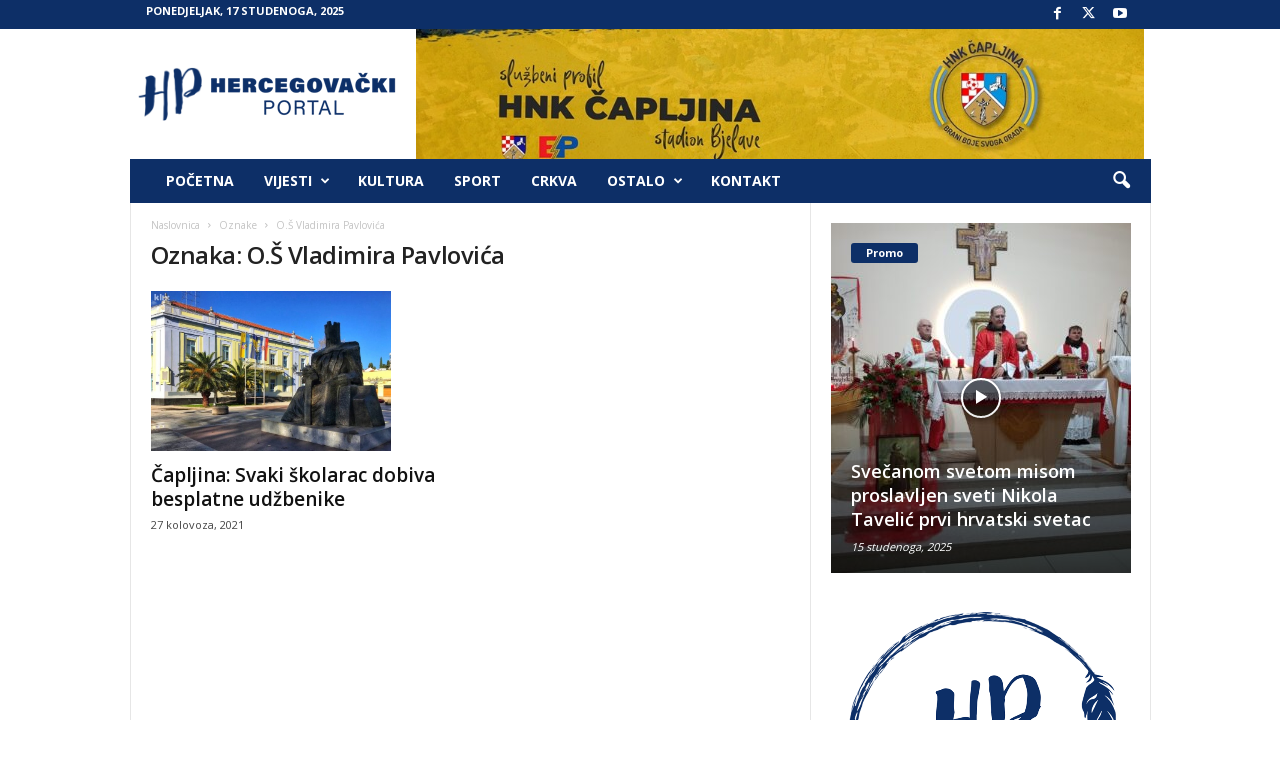

--- FILE ---
content_type: text/html; charset=UTF-8
request_url: https://hercegovackiportal.com/tag/o-s-vladimira-pavlovica/
body_size: 16294
content:
<!doctype html >
<!--[if IE 8]>    <html class="ie8" lang="hr"> <![endif]-->
<!--[if IE 9]>    <html class="ie9" lang="hr"> <![endif]-->
<!--[if gt IE 8]><!--> <html lang="hr"> <!--<![endif]-->
<head>
    <title>Arhiva O.Š Vladimira Pavlovića | Hercegovački portal</title>
    <meta charset="UTF-8" />
    <meta name="viewport" content="width=device-width, initial-scale=1.0">
    <link rel="pingback" href="https://hercegovackiportal.com/xmlrpc.php" />
    <meta name='robots' content='index, follow, max-image-preview:large, max-snippet:-1, max-video-preview:-1' />
	<style>img:is([sizes="auto" i], [sizes^="auto," i]) { contain-intrinsic-size: 3000px 1500px }</style>
	<link rel="icon" type="image/png" href="https://hercegovackiportal.info/wp-content/uploads/2018/09/Plava_HercP_Logo-1.png"><link rel="apple-touch-icon" sizes="76x76" href="https://hercegovackiportal.info/wp-content/uploads/2018/09/Plava_HercP_Logo-1.png"/><link rel="apple-touch-icon" sizes="120x120" href="https://hercegovackiportal.info/wp-content/uploads/2018/09/Plava_HercP_Logo-1.png"/><link rel="apple-touch-icon" sizes="152x152" href="https://hercegovackiportal.info/wp-content/uploads/2018/09/Plava_HercP_Logo-1.png"/><link rel="apple-touch-icon" sizes="114x114" href="https://hercegovackiportal.info/wp-content/uploads/2018/09/Plava_HercP_Logo-1.png"/><link rel="apple-touch-icon" sizes="144x144" href="https://hercegovackiportal.info/wp-content/uploads/2018/09/Plava_HercP_Logo-1.png"/>
	<!-- This site is optimized with the Yoast SEO plugin v26.1.1 - https://yoast.com/wordpress/plugins/seo/ -->
	<link rel="canonical" href="https://hercegovackiportal.com/tag/o-s-vladimira-pavlovica/" />
	<meta property="og:locale" content="hr_HR" />
	<meta property="og:type" content="article" />
	<meta property="og:title" content="Arhiva O.Š Vladimira Pavlovića | Hercegovački portal" />
	<meta property="og:url" content="https://hercegovackiportal.com/tag/o-s-vladimira-pavlovica/" />
	<meta property="og:site_name" content="Hercegovački portal" />
	<meta name="twitter:card" content="summary_large_image" />
	<script type="application/ld+json" class="yoast-schema-graph">{"@context":"https://schema.org","@graph":[{"@type":"CollectionPage","@id":"https://hercegovackiportal.com/tag/o-s-vladimira-pavlovica/","url":"https://hercegovackiportal.com/tag/o-s-vladimira-pavlovica/","name":"Arhiva O.Š Vladimira Pavlovića | Hercegovački portal","isPartOf":{"@id":"https://hercegovackiportal.com/#website"},"primaryImageOfPage":{"@id":"https://hercegovackiportal.com/tag/o-s-vladimira-pavlovica/#primaryimage"},"image":{"@id":"https://hercegovackiportal.com/tag/o-s-vladimira-pavlovica/#primaryimage"},"thumbnailUrl":"https://hercegovackiportal.com/wp-content/uploads/2021/08/b_191126026.jpg","breadcrumb":{"@id":"https://hercegovackiportal.com/tag/o-s-vladimira-pavlovica/#breadcrumb"},"inLanguage":"hr"},{"@type":"ImageObject","inLanguage":"hr","@id":"https://hercegovackiportal.com/tag/o-s-vladimira-pavlovica/#primaryimage","url":"https://hercegovackiportal.com/wp-content/uploads/2021/08/b_191126026.jpg","contentUrl":"https://hercegovackiportal.com/wp-content/uploads/2021/08/b_191126026.jpg","width":850,"height":566},{"@type":"BreadcrumbList","@id":"https://hercegovackiportal.com/tag/o-s-vladimira-pavlovica/#breadcrumb","itemListElement":[{"@type":"ListItem","position":1,"name":"Početna stranica","item":"https://hercegovackiportal.com/"},{"@type":"ListItem","position":2,"name":"O.Š Vladimira Pavlovića"}]},{"@type":"WebSite","@id":"https://hercegovackiportal.com/#website","url":"https://hercegovackiportal.com/","name":"Hercegovački portal","description":"Očekujte više","publisher":{"@id":"https://hercegovackiportal.com/#organization"},"potentialAction":[{"@type":"SearchAction","target":{"@type":"EntryPoint","urlTemplate":"https://hercegovackiportal.com/?s={search_term_string}"},"query-input":{"@type":"PropertyValueSpecification","valueRequired":true,"valueName":"search_term_string"}}],"inLanguage":"hr"},{"@type":"Organization","@id":"https://hercegovackiportal.com/#organization","name":"Hercegovački portal","url":"https://hercegovackiportal.com/","logo":{"@type":"ImageObject","inLanguage":"hr","@id":"https://hercegovackiportal.com/#/schema/logo/image/","url":"https://hercegovackiportal.com/wp-content/uploads/2020/03/Hercegovackiportallogoplavi1.png","contentUrl":"https://hercegovackiportal.com/wp-content/uploads/2020/03/Hercegovackiportallogoplavi1.png","width":262,"height":62,"caption":"Hercegovački portal"},"image":{"@id":"https://hercegovackiportal.com/#/schema/logo/image/"},"sameAs":["https://www.facebook.com/hercegovackiportal/","https://www.instagram.com/hercegovackiportal/"]}]}</script>
	<!-- / Yoast SEO plugin. -->


<link rel='dns-prefetch' href='//fonts.googleapis.com' />
<link rel="alternate" type="application/rss+xml" title="Hercegovački portal &raquo; Kanal" href="https://hercegovackiportal.com/feed/" />
<link rel="alternate" type="application/rss+xml" title="Hercegovački portal &raquo; Kanal komentara" href="https://hercegovackiportal.com/comments/feed/" />
<link rel="alternate" type="application/rss+xml" title="Hercegovački portal &raquo; O.Š Vladimira Pavlovića Kanal oznaka" href="https://hercegovackiportal.com/tag/o-s-vladimira-pavlovica/feed/" />
<script type="text/javascript">
/* <![CDATA[ */
window._wpemojiSettings = {"baseUrl":"https:\/\/s.w.org\/images\/core\/emoji\/16.0.1\/72x72\/","ext":".png","svgUrl":"https:\/\/s.w.org\/images\/core\/emoji\/16.0.1\/svg\/","svgExt":".svg","source":{"concatemoji":"https:\/\/hercegovackiportal.com\/wp-includes\/js\/wp-emoji-release.min.js?ver=6.8.3"}};
/*! This file is auto-generated */
!function(s,n){var o,i,e;function c(e){try{var t={supportTests:e,timestamp:(new Date).valueOf()};sessionStorage.setItem(o,JSON.stringify(t))}catch(e){}}function p(e,t,n){e.clearRect(0,0,e.canvas.width,e.canvas.height),e.fillText(t,0,0);var t=new Uint32Array(e.getImageData(0,0,e.canvas.width,e.canvas.height).data),a=(e.clearRect(0,0,e.canvas.width,e.canvas.height),e.fillText(n,0,0),new Uint32Array(e.getImageData(0,0,e.canvas.width,e.canvas.height).data));return t.every(function(e,t){return e===a[t]})}function u(e,t){e.clearRect(0,0,e.canvas.width,e.canvas.height),e.fillText(t,0,0);for(var n=e.getImageData(16,16,1,1),a=0;a<n.data.length;a++)if(0!==n.data[a])return!1;return!0}function f(e,t,n,a){switch(t){case"flag":return n(e,"\ud83c\udff3\ufe0f\u200d\u26a7\ufe0f","\ud83c\udff3\ufe0f\u200b\u26a7\ufe0f")?!1:!n(e,"\ud83c\udde8\ud83c\uddf6","\ud83c\udde8\u200b\ud83c\uddf6")&&!n(e,"\ud83c\udff4\udb40\udc67\udb40\udc62\udb40\udc65\udb40\udc6e\udb40\udc67\udb40\udc7f","\ud83c\udff4\u200b\udb40\udc67\u200b\udb40\udc62\u200b\udb40\udc65\u200b\udb40\udc6e\u200b\udb40\udc67\u200b\udb40\udc7f");case"emoji":return!a(e,"\ud83e\udedf")}return!1}function g(e,t,n,a){var r="undefined"!=typeof WorkerGlobalScope&&self instanceof WorkerGlobalScope?new OffscreenCanvas(300,150):s.createElement("canvas"),o=r.getContext("2d",{willReadFrequently:!0}),i=(o.textBaseline="top",o.font="600 32px Arial",{});return e.forEach(function(e){i[e]=t(o,e,n,a)}),i}function t(e){var t=s.createElement("script");t.src=e,t.defer=!0,s.head.appendChild(t)}"undefined"!=typeof Promise&&(o="wpEmojiSettingsSupports",i=["flag","emoji"],n.supports={everything:!0,everythingExceptFlag:!0},e=new Promise(function(e){s.addEventListener("DOMContentLoaded",e,{once:!0})}),new Promise(function(t){var n=function(){try{var e=JSON.parse(sessionStorage.getItem(o));if("object"==typeof e&&"number"==typeof e.timestamp&&(new Date).valueOf()<e.timestamp+604800&&"object"==typeof e.supportTests)return e.supportTests}catch(e){}return null}();if(!n){if("undefined"!=typeof Worker&&"undefined"!=typeof OffscreenCanvas&&"undefined"!=typeof URL&&URL.createObjectURL&&"undefined"!=typeof Blob)try{var e="postMessage("+g.toString()+"("+[JSON.stringify(i),f.toString(),p.toString(),u.toString()].join(",")+"));",a=new Blob([e],{type:"text/javascript"}),r=new Worker(URL.createObjectURL(a),{name:"wpTestEmojiSupports"});return void(r.onmessage=function(e){c(n=e.data),r.terminate(),t(n)})}catch(e){}c(n=g(i,f,p,u))}t(n)}).then(function(e){for(var t in e)n.supports[t]=e[t],n.supports.everything=n.supports.everything&&n.supports[t],"flag"!==t&&(n.supports.everythingExceptFlag=n.supports.everythingExceptFlag&&n.supports[t]);n.supports.everythingExceptFlag=n.supports.everythingExceptFlag&&!n.supports.flag,n.DOMReady=!1,n.readyCallback=function(){n.DOMReady=!0}}).then(function(){return e}).then(function(){var e;n.supports.everything||(n.readyCallback(),(e=n.source||{}).concatemoji?t(e.concatemoji):e.wpemoji&&e.twemoji&&(t(e.twemoji),t(e.wpemoji)))}))}((window,document),window._wpemojiSettings);
/* ]]> */
</script>
<style id='wp-emoji-styles-inline-css' type='text/css'>

	img.wp-smiley, img.emoji {
		display: inline !important;
		border: none !important;
		box-shadow: none !important;
		height: 1em !important;
		width: 1em !important;
		margin: 0 0.07em !important;
		vertical-align: -0.1em !important;
		background: none !important;
		padding: 0 !important;
	}
</style>
<style id='classic-theme-styles-inline-css' type='text/css'>
/*! This file is auto-generated */
.wp-block-button__link{color:#fff;background-color:#32373c;border-radius:9999px;box-shadow:none;text-decoration:none;padding:calc(.667em + 2px) calc(1.333em + 2px);font-size:1.125em}.wp-block-file__button{background:#32373c;color:#fff;text-decoration:none}
</style>
<style id='global-styles-inline-css' type='text/css'>
:root{--wp--preset--aspect-ratio--square: 1;--wp--preset--aspect-ratio--4-3: 4/3;--wp--preset--aspect-ratio--3-4: 3/4;--wp--preset--aspect-ratio--3-2: 3/2;--wp--preset--aspect-ratio--2-3: 2/3;--wp--preset--aspect-ratio--16-9: 16/9;--wp--preset--aspect-ratio--9-16: 9/16;--wp--preset--color--black: #000000;--wp--preset--color--cyan-bluish-gray: #abb8c3;--wp--preset--color--white: #ffffff;--wp--preset--color--pale-pink: #f78da7;--wp--preset--color--vivid-red: #cf2e2e;--wp--preset--color--luminous-vivid-orange: #ff6900;--wp--preset--color--luminous-vivid-amber: #fcb900;--wp--preset--color--light-green-cyan: #7bdcb5;--wp--preset--color--vivid-green-cyan: #00d084;--wp--preset--color--pale-cyan-blue: #8ed1fc;--wp--preset--color--vivid-cyan-blue: #0693e3;--wp--preset--color--vivid-purple: #9b51e0;--wp--preset--gradient--vivid-cyan-blue-to-vivid-purple: linear-gradient(135deg,rgba(6,147,227,1) 0%,rgb(155,81,224) 100%);--wp--preset--gradient--light-green-cyan-to-vivid-green-cyan: linear-gradient(135deg,rgb(122,220,180) 0%,rgb(0,208,130) 100%);--wp--preset--gradient--luminous-vivid-amber-to-luminous-vivid-orange: linear-gradient(135deg,rgba(252,185,0,1) 0%,rgba(255,105,0,1) 100%);--wp--preset--gradient--luminous-vivid-orange-to-vivid-red: linear-gradient(135deg,rgba(255,105,0,1) 0%,rgb(207,46,46) 100%);--wp--preset--gradient--very-light-gray-to-cyan-bluish-gray: linear-gradient(135deg,rgb(238,238,238) 0%,rgb(169,184,195) 100%);--wp--preset--gradient--cool-to-warm-spectrum: linear-gradient(135deg,rgb(74,234,220) 0%,rgb(151,120,209) 20%,rgb(207,42,186) 40%,rgb(238,44,130) 60%,rgb(251,105,98) 80%,rgb(254,248,76) 100%);--wp--preset--gradient--blush-light-purple: linear-gradient(135deg,rgb(255,206,236) 0%,rgb(152,150,240) 100%);--wp--preset--gradient--blush-bordeaux: linear-gradient(135deg,rgb(254,205,165) 0%,rgb(254,45,45) 50%,rgb(107,0,62) 100%);--wp--preset--gradient--luminous-dusk: linear-gradient(135deg,rgb(255,203,112) 0%,rgb(199,81,192) 50%,rgb(65,88,208) 100%);--wp--preset--gradient--pale-ocean: linear-gradient(135deg,rgb(255,245,203) 0%,rgb(182,227,212) 50%,rgb(51,167,181) 100%);--wp--preset--gradient--electric-grass: linear-gradient(135deg,rgb(202,248,128) 0%,rgb(113,206,126) 100%);--wp--preset--gradient--midnight: linear-gradient(135deg,rgb(2,3,129) 0%,rgb(40,116,252) 100%);--wp--preset--font-size--small: 10px;--wp--preset--font-size--medium: 20px;--wp--preset--font-size--large: 30px;--wp--preset--font-size--x-large: 42px;--wp--preset--font-size--regular: 14px;--wp--preset--font-size--larger: 48px;--wp--preset--spacing--20: 0.44rem;--wp--preset--spacing--30: 0.67rem;--wp--preset--spacing--40: 1rem;--wp--preset--spacing--50: 1.5rem;--wp--preset--spacing--60: 2.25rem;--wp--preset--spacing--70: 3.38rem;--wp--preset--spacing--80: 5.06rem;--wp--preset--shadow--natural: 6px 6px 9px rgba(0, 0, 0, 0.2);--wp--preset--shadow--deep: 12px 12px 50px rgba(0, 0, 0, 0.4);--wp--preset--shadow--sharp: 6px 6px 0px rgba(0, 0, 0, 0.2);--wp--preset--shadow--outlined: 6px 6px 0px -3px rgba(255, 255, 255, 1), 6px 6px rgba(0, 0, 0, 1);--wp--preset--shadow--crisp: 6px 6px 0px rgba(0, 0, 0, 1);}:where(.is-layout-flex){gap: 0.5em;}:where(.is-layout-grid){gap: 0.5em;}body .is-layout-flex{display: flex;}.is-layout-flex{flex-wrap: wrap;align-items: center;}.is-layout-flex > :is(*, div){margin: 0;}body .is-layout-grid{display: grid;}.is-layout-grid > :is(*, div){margin: 0;}:where(.wp-block-columns.is-layout-flex){gap: 2em;}:where(.wp-block-columns.is-layout-grid){gap: 2em;}:where(.wp-block-post-template.is-layout-flex){gap: 1.25em;}:where(.wp-block-post-template.is-layout-grid){gap: 1.25em;}.has-black-color{color: var(--wp--preset--color--black) !important;}.has-cyan-bluish-gray-color{color: var(--wp--preset--color--cyan-bluish-gray) !important;}.has-white-color{color: var(--wp--preset--color--white) !important;}.has-pale-pink-color{color: var(--wp--preset--color--pale-pink) !important;}.has-vivid-red-color{color: var(--wp--preset--color--vivid-red) !important;}.has-luminous-vivid-orange-color{color: var(--wp--preset--color--luminous-vivid-orange) !important;}.has-luminous-vivid-amber-color{color: var(--wp--preset--color--luminous-vivid-amber) !important;}.has-light-green-cyan-color{color: var(--wp--preset--color--light-green-cyan) !important;}.has-vivid-green-cyan-color{color: var(--wp--preset--color--vivid-green-cyan) !important;}.has-pale-cyan-blue-color{color: var(--wp--preset--color--pale-cyan-blue) !important;}.has-vivid-cyan-blue-color{color: var(--wp--preset--color--vivid-cyan-blue) !important;}.has-vivid-purple-color{color: var(--wp--preset--color--vivid-purple) !important;}.has-black-background-color{background-color: var(--wp--preset--color--black) !important;}.has-cyan-bluish-gray-background-color{background-color: var(--wp--preset--color--cyan-bluish-gray) !important;}.has-white-background-color{background-color: var(--wp--preset--color--white) !important;}.has-pale-pink-background-color{background-color: var(--wp--preset--color--pale-pink) !important;}.has-vivid-red-background-color{background-color: var(--wp--preset--color--vivid-red) !important;}.has-luminous-vivid-orange-background-color{background-color: var(--wp--preset--color--luminous-vivid-orange) !important;}.has-luminous-vivid-amber-background-color{background-color: var(--wp--preset--color--luminous-vivid-amber) !important;}.has-light-green-cyan-background-color{background-color: var(--wp--preset--color--light-green-cyan) !important;}.has-vivid-green-cyan-background-color{background-color: var(--wp--preset--color--vivid-green-cyan) !important;}.has-pale-cyan-blue-background-color{background-color: var(--wp--preset--color--pale-cyan-blue) !important;}.has-vivid-cyan-blue-background-color{background-color: var(--wp--preset--color--vivid-cyan-blue) !important;}.has-vivid-purple-background-color{background-color: var(--wp--preset--color--vivid-purple) !important;}.has-black-border-color{border-color: var(--wp--preset--color--black) !important;}.has-cyan-bluish-gray-border-color{border-color: var(--wp--preset--color--cyan-bluish-gray) !important;}.has-white-border-color{border-color: var(--wp--preset--color--white) !important;}.has-pale-pink-border-color{border-color: var(--wp--preset--color--pale-pink) !important;}.has-vivid-red-border-color{border-color: var(--wp--preset--color--vivid-red) !important;}.has-luminous-vivid-orange-border-color{border-color: var(--wp--preset--color--luminous-vivid-orange) !important;}.has-luminous-vivid-amber-border-color{border-color: var(--wp--preset--color--luminous-vivid-amber) !important;}.has-light-green-cyan-border-color{border-color: var(--wp--preset--color--light-green-cyan) !important;}.has-vivid-green-cyan-border-color{border-color: var(--wp--preset--color--vivid-green-cyan) !important;}.has-pale-cyan-blue-border-color{border-color: var(--wp--preset--color--pale-cyan-blue) !important;}.has-vivid-cyan-blue-border-color{border-color: var(--wp--preset--color--vivid-cyan-blue) !important;}.has-vivid-purple-border-color{border-color: var(--wp--preset--color--vivid-purple) !important;}.has-vivid-cyan-blue-to-vivid-purple-gradient-background{background: var(--wp--preset--gradient--vivid-cyan-blue-to-vivid-purple) !important;}.has-light-green-cyan-to-vivid-green-cyan-gradient-background{background: var(--wp--preset--gradient--light-green-cyan-to-vivid-green-cyan) !important;}.has-luminous-vivid-amber-to-luminous-vivid-orange-gradient-background{background: var(--wp--preset--gradient--luminous-vivid-amber-to-luminous-vivid-orange) !important;}.has-luminous-vivid-orange-to-vivid-red-gradient-background{background: var(--wp--preset--gradient--luminous-vivid-orange-to-vivid-red) !important;}.has-very-light-gray-to-cyan-bluish-gray-gradient-background{background: var(--wp--preset--gradient--very-light-gray-to-cyan-bluish-gray) !important;}.has-cool-to-warm-spectrum-gradient-background{background: var(--wp--preset--gradient--cool-to-warm-spectrum) !important;}.has-blush-light-purple-gradient-background{background: var(--wp--preset--gradient--blush-light-purple) !important;}.has-blush-bordeaux-gradient-background{background: var(--wp--preset--gradient--blush-bordeaux) !important;}.has-luminous-dusk-gradient-background{background: var(--wp--preset--gradient--luminous-dusk) !important;}.has-pale-ocean-gradient-background{background: var(--wp--preset--gradient--pale-ocean) !important;}.has-electric-grass-gradient-background{background: var(--wp--preset--gradient--electric-grass) !important;}.has-midnight-gradient-background{background: var(--wp--preset--gradient--midnight) !important;}.has-small-font-size{font-size: var(--wp--preset--font-size--small) !important;}.has-medium-font-size{font-size: var(--wp--preset--font-size--medium) !important;}.has-large-font-size{font-size: var(--wp--preset--font-size--large) !important;}.has-x-large-font-size{font-size: var(--wp--preset--font-size--x-large) !important;}
:where(.wp-block-post-template.is-layout-flex){gap: 1.25em;}:where(.wp-block-post-template.is-layout-grid){gap: 1.25em;}
:where(.wp-block-columns.is-layout-flex){gap: 2em;}:where(.wp-block-columns.is-layout-grid){gap: 2em;}
:root :where(.wp-block-pullquote){font-size: 1.5em;line-height: 1.6;}
</style>
<link rel='stylesheet' id='google-fonts-style-css' href='https://fonts.googleapis.com/css?family=Open+Sans%3A400%2C600%2C700%7CRoboto+Condensed%3A400%2C500%2C700&#038;display=swap&#038;ver=5.4.3.3' type='text/css' media='all' />
<link rel='stylesheet' id='td-theme-css' href='https://hercegovackiportal.com/wp-content/themes/Newsmag/style.css?ver=5.4.3.3' type='text/css' media='all' />
<style id='td-theme-inline-css' type='text/css'>
    
        /* custom css - generated by TagDiv Composer */
        @media (max-width: 767px) {
            .td-header-desktop-wrap {
                display: none;
            }
        }
        @media (min-width: 767px) {
            .td-header-mobile-wrap {
                display: none;
            }
        }
    
	
</style>
<link rel='stylesheet' id='td-legacy-framework-front-style-css' href='https://hercegovackiportal.com/wp-content/plugins/td-composer/legacy/Newsmag/assets/css/td_legacy_main.css?ver=e5fcc38395b0030bac3ad179898970d6xzx' type='text/css' media='all' />
<script type="text/javascript" src="https://hercegovackiportal.com/wp-includes/js/jquery/jquery.min.js?ver=3.7.1" id="jquery-core-js"></script>
<script type="text/javascript" src="https://hercegovackiportal.com/wp-includes/js/jquery/jquery-migrate.min.js?ver=3.4.1" id="jquery-migrate-js"></script>
<link rel="https://api.w.org/" href="https://hercegovackiportal.com/wp-json/" /><link rel="alternate" title="JSON" type="application/json" href="https://hercegovackiportal.com/wp-json/wp/v2/tags/17899" /><link rel="EditURI" type="application/rsd+xml" title="RSD" href="https://hercegovackiportal.com/xmlrpc.php?rsd" />
<meta name="generator" content="WordPress 6.8.3" />
<script data-ad-client="ca-pub-6637924254681150" async src="https://pagead2.googlesyndication.com/pagead/js/adsbygoogle.js"></script><link rel='stylesheet' id='bf-minifed-css-1' href='https://hercegovackiportal.com/wp-content/plugins/better-adsmanager/css/bam.min.css' type='text/css' media='all' />
<link rel='stylesheet' id='5.4.3.3-1763150625' href='https://hercegovackiportal.com/wp-content/bs-booster-cache/e059bfaab277ed5ec20b8d636c6fce13.css' type='text/css' media='all' />

<!-- JS generated by theme -->

<script type="text/javascript" id="td-generated-header-js">
    
    

	    var tdBlocksArray = []; //here we store all the items for the current page

	    // td_block class - each ajax block uses a object of this class for requests
	    function tdBlock() {
		    this.id = '';
		    this.block_type = 1; //block type id (1-234 etc)
		    this.atts = '';
		    this.td_column_number = '';
		    this.td_current_page = 1; //
		    this.post_count = 0; //from wp
		    this.found_posts = 0; //from wp
		    this.max_num_pages = 0; //from wp
		    this.td_filter_value = ''; //current live filter value
		    this.is_ajax_running = false;
		    this.td_user_action = ''; // load more or infinite loader (used by the animation)
		    this.header_color = '';
		    this.ajax_pagination_infinite_stop = ''; //show load more at page x
	    }

        // td_js_generator - mini detector
        ( function () {
            var htmlTag = document.getElementsByTagName("html")[0];

	        if ( navigator.userAgent.indexOf("MSIE 10.0") > -1 ) {
                htmlTag.className += ' ie10';
            }

            if ( !!navigator.userAgent.match(/Trident.*rv\:11\./) ) {
                htmlTag.className += ' ie11';
            }

	        if ( navigator.userAgent.indexOf("Edge") > -1 ) {
                htmlTag.className += ' ieEdge';
            }

            if ( /(iPad|iPhone|iPod)/g.test(navigator.userAgent) ) {
                htmlTag.className += ' td-md-is-ios';
            }

            var user_agent = navigator.userAgent.toLowerCase();
            if ( user_agent.indexOf("android") > -1 ) {
                htmlTag.className += ' td-md-is-android';
            }

            if ( -1 !== navigator.userAgent.indexOf('Mac OS X')  ) {
                htmlTag.className += ' td-md-is-os-x';
            }

            if ( /chrom(e|ium)/.test(navigator.userAgent.toLowerCase()) ) {
               htmlTag.className += ' td-md-is-chrome';
            }

            if ( -1 !== navigator.userAgent.indexOf('Firefox') ) {
                htmlTag.className += ' td-md-is-firefox';
            }

            if ( -1 !== navigator.userAgent.indexOf('Safari') && -1 === navigator.userAgent.indexOf('Chrome') ) {
                htmlTag.className += ' td-md-is-safari';
            }

            if( -1 !== navigator.userAgent.indexOf('IEMobile') ){
                htmlTag.className += ' td-md-is-iemobile';
            }

        })();

        var tdLocalCache = {};

        ( function () {
            "use strict";

            tdLocalCache = {
                data: {},
                remove: function (resource_id) {
                    delete tdLocalCache.data[resource_id];
                },
                exist: function (resource_id) {
                    return tdLocalCache.data.hasOwnProperty(resource_id) && tdLocalCache.data[resource_id] !== null;
                },
                get: function (resource_id) {
                    return tdLocalCache.data[resource_id];
                },
                set: function (resource_id, cachedData) {
                    tdLocalCache.remove(resource_id);
                    tdLocalCache.data[resource_id] = cachedData;
                }
            };
        })();

    
    
var td_viewport_interval_list=[{"limitBottom":767,"sidebarWidth":251},{"limitBottom":1023,"sidebarWidth":339}];
var tdc_is_installed="yes";
var td_ajax_url="https:\/\/hercegovackiportal.com\/wp-admin\/admin-ajax.php?td_theme_name=Newsmag&v=5.4.3.3";
var td_get_template_directory_uri="https:\/\/hercegovackiportal.com\/wp-content\/plugins\/td-composer\/legacy\/common";
var tds_snap_menu="snap";
var tds_logo_on_sticky="show";
var tds_header_style="3";
var td_please_wait="Molimo pri\u010dekajte ...";
var td_email_user_pass_incorrect="Korisnik ili lozinka neto\u010dna!";
var td_email_user_incorrect="E-mail ili korisni\u010dko ime neto\u010dni!";
var td_email_incorrect="Neispravan e-mail !";
var td_user_incorrect="Username incorrect!";
var td_email_user_empty="Email or username empty!";
var td_pass_empty="Pass empty!";
var td_pass_pattern_incorrect="Invalid Pass Pattern!";
var td_retype_pass_incorrect="Retyped Pass incorrect!";
var tds_more_articles_on_post_enable="";
var tds_more_articles_on_post_time_to_wait="";
var tds_more_articles_on_post_pages_distance_from_top=0;
var tds_captcha="";
var tds_theme_color_site_wide="#4db2ec";
var tds_smart_sidebar="enabled";
var tdThemeName="Newsmag";
var tdThemeNameWl="Newsmag";
var td_magnific_popup_translation_tPrev="Prethodno";
var td_magnific_popup_translation_tNext="Sljede\u0107i (desnu strelicu)";
var td_magnific_popup_translation_tCounter="%curr% od %total%";
var td_magnific_popup_translation_ajax_tError="Sadr\u017eaj iz %url% nije mogao biti u\u010ditan.";
var td_magnific_popup_translation_image_tError="Slika #%curr% nije mogao biti u\u010ditan.";
var tdBlockNonce="d8f020cd27";
var tdMobileMenu="enabled";
var tdMobileSearch="enabled";
var tdDateNamesI18n={"month_names":["sije\u010danj","velja\u010da","o\u017eujak","travanj","svibanj","lipanj","srpanj","kolovoz","rujan","listopad","studeni","prosinac"],"month_names_short":["sij","velj","o\u017eu","tra","svi","lip","srp","kol","ruj","lis","stu","pro"],"day_names":["Nedjelja","Ponedjeljak","Utorak","Srijeda","\u010cetvrtak","Petak","Subota"],"day_names_short":["Ned","Pon","Uto","Sri","\u010cet","Pet","Sub"]};
var td_deploy_mode="deploy";
var td_ad_background_click_link="";
var td_ad_background_click_target="";
</script>


<!-- Header style compiled by theme -->

<style>
/* custom css - generated by TagDiv Composer */
    

.td-pb-row [class*="td-pb-span"],
    .td-pb-border-top,
    .page-template-page-title-sidebar-php .td-page-content > .wpb_row:first-child,
    .td-post-sharing,
    .td-post-content,
    .td-post-next-prev,
    .author-box-wrap,
    .td-comments-title-wrap,
    .comment-list,
    .comment-respond,
    .td-post-template-5 header,
    .td-container,
    .wpb_content_element,
    .wpb_column,
    .wpb_row,
    .white-menu .td-header-container .td-header-main-menu,
    .td-post-template-1 .td-post-content,
    .td-post-template-4 .td-post-sharing-top,
    .td-header-style-6 .td-header-header .td-make-full,
    #disqus_thread,
    .page-template-page-pagebuilder-title-php .td-page-content > .wpb_row:first-child,
    .td-footer-container:before {
        border-color: #e6e6e6;
    }
    .td-top-border {
        border-color: #e6e6e6 !important;
    }
    .td-container-border:after,
    .td-next-prev-separator,
    .td-container .td-pb-row .wpb_column:before,
    .td-container-border:before,
    .td-main-content:before,
    .td-main-sidebar:before,
    .td-pb-row .td-pb-span4:nth-of-type(3):after,
    .td-pb-row .td-pb-span4:nth-last-of-type(3):after {
    	background-color: #e6e6e6;
    }
    @media (max-width: 767px) {
    	.white-menu .td-header-main-menu {
      		border-color: #e6e6e6;
      	}
    }



    
    .td-header-top-menu,
    .td-header-wrap .td-top-menu-full {
        background-color: #0d2f67;
    }

    .td-header-style-1 .td-header-top-menu,
    .td-header-style-2 .td-top-bar-container,
    .td-header-style-7 .td-header-top-menu {
        padding: 0 12px;
        top: 0;
    }

    
    .td-header-sp-top-menu .top-header-menu > li > a,
    .td-header-sp-top-menu .td_data_time,
    .td-subscription-active .td-header-sp-top-menu .tds_menu_login .tdw-wml-user,
    .td-header-sp-top-menu .td-weather-top-widget {
        color: #ffffff;
    }

    
    .top-header-menu > .current-menu-item > a,
    .top-header-menu > .current-menu-ancestor > a,
    .top-header-menu > .current-category-ancestor > a,
    .top-header-menu > li > a:hover,
    .top-header-menu > .sfHover > a {
        color: #ffffff !important;
    }

    
    .top-header-menu ul li a,
    .td-header-sp-top-menu .tds_menu_login .tdw-wml-menu-header,
    .td-header-sp-top-menu .tds_menu_login .tdw-wml-menu-content a,
    .td-header-sp-top-menu .tds_menu_login .tdw-wml-menu-footer a{
        color: #ffffff;
    }

    
    .td-header-sp-top-widget .td-social-icon-wrap i {
        color: #ffffff;
    }

    
    .td-header-main-menu {
        background-color: #0d2f67;
    }

    
    .td-header-border:before {
        background-color: #000000;
    }

    
    .td-header-row.td-header-header {
        background-color: #ffffff;
    }

    .td-header-style-1 .td-header-top-menu {
        padding: 0 12px;
    	top: 0;
    }

    @media (min-width: 1024px) {
    	.td-header-style-1 .td-header-header {
      		padding: 0 6px;
      	}
    }

    .td-header-style-6 .td-header-header .td-make-full {
    	border-bottom: 0;
    }


    @media (max-height: 768px) {
        .td-header-style-6 .td-header-sp-rec {
            margin-right: 7px;
        }
        .td-header-style-6 .td-header-sp-logo {
        	margin-left: 7px;
    	}
    }

    
    @media (max-width: 767px) {
        body .td-header-wrap .td-header-main-menu {
            background-color: #0d2f67;
        }
    }

    
    .td-footer-container,
    .td-footer-container .td_module_mx3 .meta-info,
    .td-footer-container .td_module_14 .meta-info,
    .td-footer-container .td_module_mx1 .td-block14-border {
        background-color: #0d2f67;
    }
    .td-footer-container .widget_calendar #today {
    	background-color: transparent;
    }

    
    .td-sub-footer-container {
        background-color: #0d2f67;
    }
    .td-sub-footer-container:after {
        background-color: transparent;
    }
    .td-sub-footer-container:before {
        background-color: transparent;
    }
    .td-footer-container.td-container {
        border-bottom-width: 0;
    }

    
    .td-sub-footer-container,
    .td-sub-footer-container a {
        color: #ffffff;
    }
    .td-sub-footer-container li a:before {
        background-color: #ffffff;
    }

    
    .td-subfooter-menu li a:hover {
        color: #0d2f67;
    }
</style>

<!-- Global site tag (gtag.js) - Google Analytics -->
<script async src="https://www.googletagmanager.com/gtag/js?id=UA-125199490-1"></script>
<script>
  window.dataLayer = window.dataLayer || [];
  function gtag(){dataLayer.push(arguments);}
  gtag('js', new Date());

  gtag('config', 'UA-125199490-1');
</script>


<script type="application/ld+json">
    {
        "@context": "https://schema.org",
        "@type": "BreadcrumbList",
        "itemListElement": [
            {
                "@type": "ListItem",
                "position": 1,
                "item": {
                    "@type": "WebSite",
                    "@id": "https://hercegovackiportal.com/",
                    "name": "Naslovnica"
                }
            },
            {
                "@type": "ListItem",
                "position": 2,
                    "item": {
                    "@type": "WebPage",
                    "@id": "https://hercegovackiportal.com/tag/o-s-vladimira-pavlovica/",
                    "name": "O.Š Vladimira Pavlovića"
                }
            }    
        ]
    }
</script>
<link rel="icon" href="https://hercegovackiportal.com/wp-content/uploads/2018/09/Plava_HercP_Logo-1.png" sizes="32x32" />
<link rel="icon" href="https://hercegovackiportal.com/wp-content/uploads/2018/09/Plava_HercP_Logo-1.png" sizes="192x192" />
<link rel="apple-touch-icon" href="https://hercegovackiportal.com/wp-content/uploads/2018/09/Plava_HercP_Logo-1.png" />
<meta name="msapplication-TileImage" content="https://hercegovackiportal.com/wp-content/uploads/2018/09/Plava_HercP_Logo-1.png" />
	<style id="tdw-css-placeholder">/* custom css - generated by TagDiv Composer */
</style></head>

<body class="archive tag tag-o-s-vladimira-pavlovica tag-17899 wp-theme-Newsmag global-block-template-1 td-boxed-layout" itemscope="itemscope" itemtype="https://schema.org/WebPage">

        <div class="td-scroll-up  td-hide-scroll-up-on-mob"  style="display:none;"><i class="td-icon-menu-up"></i></div>

    
    <div class="td-menu-background"></div>
<div id="td-mobile-nav">
    <div class="td-mobile-container">
        <!-- mobile menu top section -->
        <div class="td-menu-socials-wrap">
            <!-- socials -->
            <div class="td-menu-socials">
                
        <span class="td-social-icon-wrap">
            <a target="_blank" href="https://www.facebook.com/hercegovackiportal/" title="Facebook">
                <i class="td-icon-font td-icon-facebook"></i>
                <span style="display: none">Facebook</span>
            </a>
        </span>
        <span class="td-social-icon-wrap">
            <a target="_blank" href="https://twitter.com/" title="Twitter">
                <i class="td-icon-font td-icon-twitter"></i>
                <span style="display: none">Twitter</span>
            </a>
        </span>
        <span class="td-social-icon-wrap">
            <a target="_blank" href="https://www.youtube.com/" title="Youtube">
                <i class="td-icon-font td-icon-youtube"></i>
                <span style="display: none">Youtube</span>
            </a>
        </span>            </div>
            <!-- close button -->
            <div class="td-mobile-close">
                <span><i class="td-icon-close-mobile"></i></span>
            </div>
        </div>

        <!-- login section -->
        
        <!-- menu section -->
        <div class="td-mobile-content">
            <div class="menu-izbornik-container"><ul id="menu-izbornik" class="td-mobile-main-menu"><li id="menu-item-1966" class="menu-item menu-item-type-custom menu-item-object-custom menu-item-first menu-item-1966"><a href="http://hercegovackiportal.info/">POČETNA</a></li>
<li id="menu-item-1944" class="menu-item menu-item-type-custom menu-item-object-custom menu-item-has-children menu-item-1944"><a href="#">Vijesti<i class="td-icon-menu-right td-element-after"></i></a>
<ul class="sub-menu">
	<li id="menu-item-1894" class="menu-item menu-item-type-taxonomy menu-item-object-category menu-item-1894"><a href="https://hercegovackiportal.com/category/drustvo/">Društvo</a></li>
	<li id="menu-item-1893" class="menu-item menu-item-type-taxonomy menu-item-object-category menu-item-1893"><a href="https://hercegovackiportal.com/category/crna-kronika/">Crna Kronika</a></li>
	<li id="menu-item-1896" class="menu-item menu-item-type-taxonomy menu-item-object-category menu-item-1896"><a href="https://hercegovackiportal.com/category/politika/">Politika</a></li>
	<li id="menu-item-1898" class="menu-item menu-item-type-taxonomy menu-item-object-category menu-item-1898"><a href="https://hercegovackiportal.com/category/zivot/">Život</a></li>
	<li id="menu-item-1945" class="menu-item menu-item-type-taxonomy menu-item-object-category menu-item-1945"><a href="https://hercegovackiportal.com/category/gospodarstvo/">Gospodarstvo</a></li>
</ul>
</li>
<li id="menu-item-1895" class="menu-item menu-item-type-taxonomy menu-item-object-category menu-item-1895"><a href="https://hercegovackiportal.com/category/kultura/">Kultura</a></li>
<li id="menu-item-1897" class="menu-item menu-item-type-taxonomy menu-item-object-category menu-item-1897"><a href="https://hercegovackiportal.com/category/sport/">Sport</a></li>
<li id="menu-item-13870" class="menu-item menu-item-type-taxonomy menu-item-object-category menu-item-13870"><a href="https://hercegovackiportal.com/category/crkva/">Crkva</a></li>
<li id="menu-item-5852" class="menu-item menu-item-type-custom menu-item-object-custom menu-item-has-children menu-item-5852"><a href="#">OSTALO<i class="td-icon-menu-right td-element-after"></i></a>
<ul class="sub-menu">
	<li id="menu-item-1946" class="menu-item menu-item-type-taxonomy menu-item-object-category menu-item-1946"><a href="https://hercegovackiportal.com/category/zanimljivosti/">Zanimljivosti</a></li>
	<li id="menu-item-5853" class="menu-item menu-item-type-taxonomy menu-item-object-category menu-item-5853"><a href="https://hercegovackiportal.com/category/najave/">Najave</a></li>
	<li id="menu-item-5854" class="menu-item menu-item-type-taxonomy menu-item-object-category menu-item-5854"><a href="https://hercegovackiportal.com/category/oglasi/">Oglasi</a></li>
</ul>
</li>
<li id="menu-item-1973" class="menu-item menu-item-type-post_type menu-item-object-page menu-item-1973"><a href="https://hercegovackiportal.com/kontakt/">Kontakt</a></li>
</ul></div>        </div>
    </div>

    <!-- register/login section -->
    </div>    <div class="td-search-background"></div>
<div class="td-search-wrap-mob">
	<div class="td-drop-down-search">
		<form method="get" class="td-search-form" action="https://hercegovackiportal.com/">
			<!-- close button -->
			<div class="td-search-close">
				<span><i class="td-icon-close-mobile"></i></span>
			</div>
			<div role="search" class="td-search-input">
				<span>Pretraživanje</span>
				<input id="td-header-search-mob" type="text" value="" name="s" autocomplete="off" />
			</div>
		</form>
		<div id="td-aj-search-mob"></div>
	</div>
</div>

    <div id="td-outer-wrap">
    
        <div class="td-outer-container">
        
            <!--
Header style 3
-->
<div class="td-header-wrap td-header-style-3">
    <div class="td-top-menu-full">
        <div class="td-header-row td-header-top-menu td-make-full">
            
    <div class="td-top-bar-container top-bar-style-1">
        <div class="td-header-sp-top-menu">

            <div class="td_data_time">
            <div >

                Ponedjeljak, 17 studenoga, 2025
            </div>
        </div>
    </div>            <div class="td-header-sp-top-widget">
        
        <span class="td-social-icon-wrap">
            <a target="_blank" href="https://www.facebook.com/hercegovackiportal/" title="Facebook">
                <i class="td-icon-font td-icon-facebook"></i>
                <span style="display: none">Facebook</span>
            </a>
        </span>
        <span class="td-social-icon-wrap">
            <a target="_blank" href="https://twitter.com/" title="Twitter">
                <i class="td-icon-font td-icon-twitter"></i>
                <span style="display: none">Twitter</span>
            </a>
        </span>
        <span class="td-social-icon-wrap">
            <a target="_blank" href="https://www.youtube.com/" title="Youtube">
                <i class="td-icon-font td-icon-youtube"></i>
                <span style="display: none">Youtube</span>
            </a>
        </span>    </div>
        </div>

        </div>
    </div>

    <div class="td-header-container">
        <div class="td-header-row td-header-header">
            <div class="td-header-sp-logo">
                        <a class="td-main-logo" href="https://hercegovackiportal.com/">
            <img class="td-retina-data" data-retina="https://hercegovackiportal.com/wp-content/uploads/2018/10/Hercegovackiportallogoplavi1.png" src="https://hercegovackiportal.com/wp-content/uploads/2018/10/Hercegovackiportallogoplavi1.png" alt=""  width="262" height="62"/>
            <span class="td-visual-hidden">Hercegovački portal</span>
        </a>
                </div>
            <div class="td-header-sp-rec">
                
<div class="td-header-ad-wrap  td-ad-m td-ad-tp td-ad-p">
    <div class="td-a-rec td-a-rec-id-header  tdi_1 td_block_template_1"><div class="">
    <a href="https://www.facebook.com/hnkcapljina"><img src="https://hercegovackiportal.com/wp-content/uploads/2025/10/Hnk-capljina-banner1.jpg" alt="" /></a>
</div></div>

</div>            </div>
        </div>

        <div class="td-header-menu-wrap">
            <div class="td-header-row td-header-main-menu">
                <div id="td-header-menu" role="navigation">
        <div id="td-top-mobile-toggle"><span><i class="td-icon-font td-icon-mobile"></i></span></div>
        <div class="td-main-menu-logo td-logo-in-header">
        	<a class="td-mobile-logo td-sticky-mobile" href="https://hercegovackiportal.com/">
		<img class="td-retina-data" data-retina="https://hercegovackiportal.com/wp-content/uploads/2018/10/Mobilni-logo.png" src="https://hercegovackiportal.com/wp-content/uploads/2018/10/Mobilni-logo.png" alt=""  width="263" height="63"/>
	</a>
		<a class="td-header-logo td-sticky-mobile" href="https://hercegovackiportal.com/">
		<img class="td-retina-data" data-retina="https://hercegovackiportal.com/wp-content/uploads/2018/10/Hercegovackiportallogoplavi1.png" src="https://hercegovackiportal.com/wp-content/uploads/2018/10/Hercegovackiportallogoplavi1.png" alt=""  width="263" height="63"/>
	</a>
	    </div>
    <div class="menu-izbornik-container"><ul id="menu-izbornik-1" class="sf-menu"><li class="menu-item menu-item-type-custom menu-item-object-custom menu-item-first td-menu-item td-normal-menu menu-item-1966"><a href="http://hercegovackiportal.info/">POČETNA</a></li>
<li class="menu-item menu-item-type-custom menu-item-object-custom menu-item-has-children td-menu-item td-normal-menu menu-item-1944"><a href="#">Vijesti</a>
<ul class="sub-menu">
	<li class="menu-item menu-item-type-taxonomy menu-item-object-category td-menu-item td-normal-menu menu-item-1894"><a href="https://hercegovackiportal.com/category/drustvo/">Društvo</a></li>
	<li class="menu-item menu-item-type-taxonomy menu-item-object-category td-menu-item td-normal-menu menu-item-1893"><a href="https://hercegovackiportal.com/category/crna-kronika/">Crna Kronika</a></li>
	<li class="menu-item menu-item-type-taxonomy menu-item-object-category td-menu-item td-normal-menu menu-item-1896"><a href="https://hercegovackiportal.com/category/politika/">Politika</a></li>
	<li class="menu-item menu-item-type-taxonomy menu-item-object-category td-menu-item td-normal-menu menu-item-1898"><a href="https://hercegovackiportal.com/category/zivot/">Život</a></li>
	<li class="menu-item menu-item-type-taxonomy menu-item-object-category td-menu-item td-normal-menu menu-item-1945"><a href="https://hercegovackiportal.com/category/gospodarstvo/">Gospodarstvo</a></li>
</ul>
</li>
<li class="menu-item menu-item-type-taxonomy menu-item-object-category td-menu-item td-normal-menu menu-item-1895"><a href="https://hercegovackiportal.com/category/kultura/">Kultura</a></li>
<li class="menu-item menu-item-type-taxonomy menu-item-object-category td-menu-item td-normal-menu menu-item-1897"><a href="https://hercegovackiportal.com/category/sport/">Sport</a></li>
<li class="menu-item menu-item-type-taxonomy menu-item-object-category td-menu-item td-normal-menu menu-item-13870"><a href="https://hercegovackiportal.com/category/crkva/">Crkva</a></li>
<li class="menu-item menu-item-type-custom menu-item-object-custom menu-item-has-children td-menu-item td-normal-menu menu-item-5852"><a href="#">OSTALO</a>
<ul class="sub-menu">
	<li class="menu-item menu-item-type-taxonomy menu-item-object-category td-menu-item td-normal-menu menu-item-1946"><a href="https://hercegovackiportal.com/category/zanimljivosti/">Zanimljivosti</a></li>
	<li class="menu-item menu-item-type-taxonomy menu-item-object-category td-menu-item td-normal-menu menu-item-5853"><a href="https://hercegovackiportal.com/category/najave/">Najave</a></li>
	<li class="menu-item menu-item-type-taxonomy menu-item-object-category td-menu-item td-normal-menu menu-item-5854"><a href="https://hercegovackiportal.com/category/oglasi/">Oglasi</a></li>
</ul>
</li>
<li class="menu-item menu-item-type-post_type menu-item-object-page td-menu-item td-normal-menu menu-item-1973"><a href="https://hercegovackiportal.com/kontakt/">Kontakt</a></li>
</ul></div></div>

<div class="td-search-wrapper">
    <div id="td-top-search">
        <!-- Search -->
        <div class="header-search-wrap">
            <div class="dropdown header-search">
                <a id="td-header-search-button" href="#" role="button" aria-label="search icon" class="dropdown-toggle " data-toggle="dropdown"><i class="td-icon-search"></i></a>
                                <span id="td-header-search-button-mob" class="dropdown-toggle " data-toggle="dropdown"><i class="td-icon-search"></i></span>
                            </div>
        </div>
    </div>
</div>

<div class="header-search-wrap">
	<div class="dropdown header-search">
		<div class="td-drop-down-search">
			<form method="get" class="td-search-form" action="https://hercegovackiportal.com/">
				<div role="search" class="td-head-form-search-wrap">
					<input class="needsclick" id="td-header-search" type="text" value="" name="s" autocomplete="off" /><input class="wpb_button wpb_btn-inverse btn" type="submit" id="td-header-search-top" value="Pretraživanje" />
				</div>
			</form>
			<div id="td-aj-search"></div>
		</div>
	</div>
</div>            </div>
        </div>
    </div>
</div>
<div class="td-container">
    <div class="td-container-border">
        <div class="td-pb-row">
                                    <div class="td-pb-span8 td-main-content">
                            <div class="td-ss-main-content">
                                <div class="td-page-header td-pb-padding-side">
                                    <div class="entry-crumbs"><span><a title="" class="entry-crumb" href="https://hercegovackiportal.com/">Naslovnica</a></span> <i class="td-icon-right td-bread-sep td-bred-no-url-last"></i> <span class="td-bred-no-url-last">Oznake</span> <i class="td-icon-right td-bread-sep td-bred-no-url-last"></i> <span class="td-bred-no-url-last">O.Š Vladimira Pavlovića</span></div>
                                    <h1 class="entry-title td-page-title">
                                        <span>Oznaka: O.Š Vladimira Pavlovića</span>
                                    </h1>
                                </div>
                                

	<div class="td-block-row">

	<div class="td-block-span6">
<!-- module -->
        <div class="td_module_1 td_module_wrap td-animation-stack td-cpt-post">
            <div class="td-module-image">
                <div class="td-module-thumb"><a href="https://hercegovackiportal.com/2021/08/27/capljina-svaki-skolarac-dobiva-besplatne-udzbenike/"  rel="bookmark" class="td-image-wrap " title="Čapljina: Svaki školarac dobiva besplatne udžbenike" ><img width="240" height="160" class="entry-thumb" src="https://hercegovackiportal.com/wp-content/uploads/2021/08/b_191126026.jpg"  srcset="https://hercegovackiportal.com/wp-content/uploads/2021/08/b_191126026.jpg 850w, https://hercegovackiportal.com/wp-content/uploads/2021/08/b_191126026-768x511.jpg 768w" sizes="(max-width: 240px) 100vw, 240px"  alt="" title="Čapljina: Svaki školarac dobiva besplatne udžbenike" /></a></div>                                            </div>

            <h3 class="entry-title td-module-title"><a href="https://hercegovackiportal.com/2021/08/27/capljina-svaki-skolarac-dobiva-besplatne-udzbenike/"  rel="bookmark" title="Čapljina: Svaki školarac dobiva besplatne udžbenike">Čapljina: Svaki školarac dobiva besplatne udžbenike</a></h3>
            <div class="meta-info">
                                                <span class="td-post-date"><time class="entry-date updated td-module-date" datetime="2021-08-27T12:09:13+02:00" >27 kolovoza, 2021</time></span>                            </div>

            
        </div>

        
	</div> <!-- ./td-block-span6 --></div><!--./row-fluid-->                            </div>
                        </div>
                        <div class="td-pb-span4 td-main-sidebar">
                            <div class="td-ss-main-sidebar">
                                <div class="theiaStickySidebar"><div class="td_block_wrap td_block_slide td_block_widget tdi_2 td-pb-border-top td_block_template_1 td_normal_slide"  data-td-block-uid="tdi_2" >
<style>
.tdi_2 .td_module_wrap:hover .entry-title a,
            .tdi_2 .td-load-more-wrap a:hover,
        	.tdi_2 .td_quote_on_blocks,
        	.tdi_2 .td-wrapper-pulldown-filter .td-pulldown-filter-display-option:hover,
        	.tdi_2 .td-wrapper-pulldown-filter a.td-pulldown-filter-link:hover,
        	.tdi_2 .td-instagram-user a {
                color: #0d2f67;
            }

            .tdi_2 .td-next-prev-wrap a:hover i {
                background-color: #0d2f67;
                border-color: #0d2f67;
            }

            .tdi_2 .td_module_wrap .td-post-category:hover,
			.tdi_2 .td-trending-now-title,
            .tdi_2 .block-title span,
            .tdi_2 .td-weather-information:before,
            .tdi_2 .td-weather-week:before,
            .tdi_2 .td-exchange-header:before,
            .tdi_2 .block-title a {
                background-color: #0d2f67;
            }
</style><script>var block_tdi_2 = new tdBlock();
block_tdi_2.id = "tdi_2";
block_tdi_2.atts = '{"custom_title":"Promo","custom_url":"","block_template_id":"","header_color":"#0d2f67","header_text_color":"#","title_tag":"","autoplay":"5","limit":"10","offset":"","el_class":"","post_ids":"","category_id":"12169","category_ids":"","tag_slug":"","autors_id":"","installed_post_types":"","sort":"","td_ajax_filter_type":"","td_ajax_filter_ids":"","td_filter_default_txt":"All","td_ajax_preloading":"","class":"td_block_widget tdi_2","block_type":"td_block_slide","separator":"","ms_title_tag":"","open_in_new_window":"","show_modified_date":"","f_header_font_header":"","f_header_font_title":"Block header","f_header_font_settings":"","f_header_font_family":"","f_header_font_size":"","f_header_font_line_height":"","f_header_font_style":"","f_header_font_weight":"","f_header_font_transform":"","f_header_font_spacing":"","f_header_":"","f_ajax_font_title":"Ajax categories","f_ajax_font_settings":"","f_ajax_font_family":"","f_ajax_font_size":"","f_ajax_font_line_height":"","f_ajax_font_style":"","f_ajax_font_weight":"","f_ajax_font_transform":"","f_ajax_font_spacing":"","f_ajax_":"","msf_title_font_header":"","msf_title_font_title":"Article title","msf_title_font_settings":"","msf_title_font_family":"","msf_title_font_size":"","msf_title_font_line_height":"","msf_title_font_style":"","msf_title_font_weight":"","msf_title_font_transform":"","msf_title_font_spacing":"","msf_title_":"","msf_cat_font_title":"Article category tag","msf_cat_font_settings":"","msf_cat_font_family":"","msf_cat_font_size":"","msf_cat_font_line_height":"","msf_cat_font_style":"","msf_cat_font_weight":"","msf_cat_font_transform":"","msf_cat_font_spacing":"","msf_cat_":"","msf_meta_font_title":"Article meta info","msf_meta_font_settings":"","msf_meta_font_family":"","msf_meta_font_size":"","msf_meta_font_line_height":"","msf_meta_font_style":"","msf_meta_font_weight":"","msf_meta_font_transform":"","msf_meta_font_spacing":"","msf_meta_":"","css":"","tdc_css":"","td_column_number":1,"ajax_pagination_infinite_stop":"","color_preset":"","ajax_pagination":"","ajax_pagination_next_prev_swipe":"","border_top":"","tdc_css_class":"tdi_2","tdc_css_class_style":"tdi_2_rand_style"}';
block_tdi_2.td_column_number = "1";
block_tdi_2.block_type = "td_block_slide";
block_tdi_2.post_count = "10";
block_tdi_2.found_posts = "2915";
block_tdi_2.header_color = "#0d2f67";
block_tdi_2.ajax_pagination_infinite_stop = "";
block_tdi_2.max_num_pages = "292";
tdBlocksArray.push(block_tdi_2);
</script><div id=tdi_2 class="td_block_inner td-slide-col1"><h4 class="block-title"><span class="td-pulldown-size">Promo</span></h4><div id="tdi_3" class="td-theme-slider iosSlider-col-1 td_mod_wrap"><div class="td-slider "><div id="tdi_3_item_0" class = "td_module_slide td-animation-stack td-image-gradient td-cpt-post"><div class="td-module-thumb"><a href="https://hercegovackiportal.com/2025/11/15/svecanom-svetom-misom-proslavljen-sveti-nikola-tavelic-prvi-hrvatski-svetac-2/"  rel="bookmark" class="td-image-wrap " title="Svečanom svetom misom proslavljen sveti Nikola Tavelić prvi hrvatski svetac" ><img width="300" height="350" class="entry-thumb" src="https://hercegovackiportal.com/wp-content/uploads/2025/11/581373194_867615782441695_3571354310607465113_n-300x350.jpg"   alt="" title="Svečanom svetom misom proslavljen sveti Nikola Tavelić prvi hrvatski svetac" /><span class="td-video-play-ico"><i class="td-icon-video-thumb-play"></i></span></a></div><div class="slide-meta "><h3 class="entry-title td-module-title"><a href="https://hercegovackiportal.com/2025/11/15/svecanom-svetom-misom-proslavljen-sveti-nikola-tavelic-prvi-hrvatski-svetac-2/"  rel="bookmark" title="Svečanom svetom misom proslavljen sveti Nikola Tavelić prvi hrvatski svetac">Svečanom svetom misom proslavljen sveti Nikola Tavelić prvi hrvatski svetac</a></h3><span class="slide-meta-author"><span class="td-post-date"><time class="entry-date updated td-module-date" datetime="2025-11-15T08:14:20+01:00" >15 studenoga, 2025</time></span></span></div></div><div id="tdi_3_item_1" class = "td_module_slide td-animation-stack td-image-gradient td-cpt-post"><div class="td-module-thumb"><a href="https://hercegovackiportal.com/2025/11/14/airsoft-klubovi-u-bih-povezani-s-islamskim-ekstremizmom/"  rel="bookmark" class="td-image-wrap " title="Airsoft klubovi u BiH povezani s islamskim ekstremizmom" ><img width="300" height="350" class="entry-thumb" src="https://hercegovackiportal.com/wp-content/uploads/2025/11/H-206477-1024-300x350.webp"   alt="" title="Airsoft klubovi u BiH povezani s islamskim ekstremizmom" /></a></div><div class="slide-meta "><h3 class="entry-title td-module-title"><a href="https://hercegovackiportal.com/2025/11/14/airsoft-klubovi-u-bih-povezani-s-islamskim-ekstremizmom/"  rel="bookmark" title="Airsoft klubovi u BiH povezani s islamskim ekstremizmom">Airsoft klubovi u BiH povezani s islamskim ekstremizmom</a></h3><span class="slide-meta-author"><span class="td-post-date"><time class="entry-date updated td-module-date" datetime="2025-11-14T21:03:40+01:00" >14 studenoga, 2025</time></span></span></div></div><div id="tdi_3_item_2" class = "td_module_slide td-animation-stack td-image-gradient td-cpt-post"><div class="td-module-thumb"><a href="https://hercegovackiportal.com/2025/11/14/put-bih-u-eu-vodi-preko-zagreba-i-treceg-entiteta/"  rel="bookmark" class="td-image-wrap " title="Put BiH u EU vodi preko Zagreba i trećeg entiteta" ><img width="300" height="350" class="entry-thumb" src="https://hercegovackiportal.com/wp-content/uploads/2025/11/hrvatska_republika_herceg_bosna-300x350.jpg"   alt="" title="Put BiH u EU vodi preko Zagreba i trećeg entiteta" /></a></div><div class="slide-meta "><h3 class="entry-title td-module-title"><a href="https://hercegovackiportal.com/2025/11/14/put-bih-u-eu-vodi-preko-zagreba-i-treceg-entiteta/"  rel="bookmark" title="Put BiH u EU vodi preko Zagreba i trećeg entiteta">Put BiH u EU vodi preko Zagreba i trećeg entiteta</a></h3><span class="slide-meta-author"><span class="td-post-date"><time class="entry-date updated td-module-date" datetime="2025-11-14T20:23:10+01:00" >14 studenoga, 2025</time></span></span></div></div><div id="tdi_3_item_3" class = "td_module_slide td-animation-stack td-image-gradient td-cpt-post"><div class="td-module-thumb"><a href="https://hercegovackiportal.com/2025/11/14/odrzana-25-sjednica-predsjednistva-hdz-a-bih/"  rel="bookmark" class="td-image-wrap " title="Održana 25. sjednica Predsjedništva HDZ-a BiH" ><img width="300" height="350" class="entry-thumb" src="https://hercegovackiportal.com/wp-content/uploads/2025/11/25.-sjednica-Predsjednistva-HDZ-a-BiH-13_0-300x350.jpeg"   alt="" title="Održana 25. sjednica Predsjedništva HDZ-a BiH" /></a></div><div class="slide-meta "><h3 class="entry-title td-module-title"><a href="https://hercegovackiportal.com/2025/11/14/odrzana-25-sjednica-predsjednistva-hdz-a-bih/"  rel="bookmark" title="Održana 25. sjednica Predsjedništva HDZ-a BiH">Održana 25. sjednica Predsjedništva HDZ-a BiH</a></h3><span class="slide-meta-author"><span class="td-post-date"><time class="entry-date updated td-module-date" datetime="2025-11-14T20:03:43+01:00" >14 studenoga, 2025</time></span></span></div></div><div id="tdi_3_item_4" class = "td_module_slide td-animation-stack td-image-gradient td-cpt-post"><div class="td-module-thumb"><a href="https://hercegovackiportal.com/2025/11/13/na-tepcicima-drustvo-sv-ante-organiziralo-je-7-sajam-cuptera/"  rel="bookmark" class="td-image-wrap " title="Na Tepčićima Društvo Sv. “Ante” organiziralo je 7. “Sajam ćuptera”" ><img width="300" height="350" class="entry-thumb" src="https://hercegovackiportal.com/wp-content/uploads/2025/11/581447380_865671822636091_3781475396912968522_n-300x350.jpg"   alt="" title="Na Tepčićima Društvo Sv. “Ante” organiziralo je 7. “Sajam ćuptera”" /></a></div><div class="slide-meta "><h3 class="entry-title td-module-title"><a href="https://hercegovackiportal.com/2025/11/13/na-tepcicima-drustvo-sv-ante-organiziralo-je-7-sajam-cuptera/"  rel="bookmark" title="Na Tepčićima Društvo Sv. “Ante” organiziralo je 7. “Sajam ćuptera”">Na Tepčićima Društvo Sv. “Ante” organiziralo je 7. “Sajam ćuptera”</a></h3><span class="slide-meta-author"><span class="td-post-date"><time class="entry-date updated td-module-date" datetime="2025-11-13T09:00:05+01:00" >13 studenoga, 2025</time></span></span></div></div><div id="tdi_3_item_5" class = "td_module_slide td-animation-stack td-image-gradient td-cpt-post"><div class="td-module-thumb"><a href="https://hercegovackiportal.com/2025/11/10/preminuo-poznati-hercegovacki-franjevac-fra-petar-krasic/"  rel="bookmark" class="td-image-wrap " title="Umro je poznati hercegovački franjevac fra Petar Krasić" ><img width="300" height="350" class="entry-thumb" src="https://hercegovackiportal.com/wp-content/uploads/2025/11/crni-300x350.jpg"   alt="" title="Umro je poznati hercegovački franjevac fra Petar Krasić" /></a></div><div class="slide-meta "><h3 class="entry-title td-module-title"><a href="https://hercegovackiportal.com/2025/11/10/preminuo-poznati-hercegovacki-franjevac-fra-petar-krasic/"  rel="bookmark" title="Umro je poznati hercegovački franjevac fra Petar Krasić">Umro je poznati hercegovački franjevac fra Petar Krasić</a></h3><span class="slide-meta-author"><span class="td-post-date"><time class="entry-date updated td-module-date" datetime="2025-11-10T07:41:47+01:00" >10 studenoga, 2025</time></span></span></div></div><div id="tdi_3_item_6" class = "td_module_slide td-animation-stack td-image-gradient td-cpt-post"><div class="td-module-thumb"><a href="https://hercegovackiportal.com/2025/11/08/capljina-koncert-ucenika-srednje-muzicke-skole-mostar/"  rel="bookmark" class="td-image-wrap " title="Čapljina: Koncert učenika Srednje muzičke škole Mostar" ><img width="300" height="350" class="entry-thumb" src="https://hercegovackiportal.com/wp-content/uploads/2025/11/SARIC-300x350.png"   alt="" title="Čapljina: Koncert učenika Srednje muzičke škole Mostar" /></a></div><div class="slide-meta "><h3 class="entry-title td-module-title"><a href="https://hercegovackiportal.com/2025/11/08/capljina-koncert-ucenika-srednje-muzicke-skole-mostar/"  rel="bookmark" title="Čapljina: Koncert učenika Srednje muzičke škole Mostar">Čapljina: Koncert učenika Srednje muzičke škole Mostar</a></h3><span class="slide-meta-author"><span class="td-post-date"><time class="entry-date updated td-module-date" datetime="2025-11-08T18:56:09+01:00" >8 studenoga, 2025</time></span></span></div></div><div id="tdi_3_item_7" class = "td_module_slide td-animation-stack td-image-gradient td-cpt-post"><div class="td-module-thumb"><a href="https://hercegovackiportal.com/2025/11/08/bakir-izetbegovic-planira-popiti-kavu-s-draganom-covicem/"  rel="bookmark" class="td-image-wrap " title="Bakir Izetbegović planira popiti kavu s Draganom Čovićem" ><img width="300" height="350" class="entry-thumb" src="https://hercegovackiportal.com/wp-content/uploads/2025/11/bakir-izetbegovic-dragan-covic-300x350.jpg"   alt="" title="Bakir Izetbegović planira popiti kavu s Draganom Čovićem" /></a></div><div class="slide-meta "><h3 class="entry-title td-module-title"><a href="https://hercegovackiportal.com/2025/11/08/bakir-izetbegovic-planira-popiti-kavu-s-draganom-covicem/"  rel="bookmark" title="Bakir Izetbegović planira popiti kavu s Draganom Čovićem">Bakir Izetbegović planira popiti kavu s Draganom Čovićem</a></h3><span class="slide-meta-author"><span class="td-post-date"><time class="entry-date updated td-module-date" datetime="2025-11-08T18:20:23+01:00" >8 studenoga, 2025</time></span></span></div></div><div id="tdi_3_item_8" class = "td_module_slide td-animation-stack td-image-gradient td-cpt-post"><div class="td-module-thumb"><a href="https://hercegovackiportal.com/2025/11/08/trideset-i-tri-godine-od-pogibije-bozana-simovica/"  rel="bookmark" class="td-image-wrap " title="Trideset i tri godine od pogibije Božana Šimovića" ><img width="300" height="350" class="entry-thumb" src="https://hercegovackiportal.com/wp-content/uploads/2025/11/13_komemorativni-skup-bozan-simovic-300x350.jpg"   alt="" title="Trideset i tri godine od pogibije Božana Šimovića" /></a></div><div class="slide-meta "><h3 class="entry-title td-module-title"><a href="https://hercegovackiportal.com/2025/11/08/trideset-i-tri-godine-od-pogibije-bozana-simovica/"  rel="bookmark" title="Trideset i tri godine od pogibije Božana Šimovića">Trideset i tri godine od pogibije Božana Šimovića</a></h3><span class="slide-meta-author"><span class="td-post-date"><time class="entry-date updated td-module-date" datetime="2025-11-08T11:26:46+01:00" >8 studenoga, 2025</time></span></span></div></div><div id="tdi_3_item_9" class = "td_module_slide td-animation-stack td-image-gradient td-cpt-post"><div class="td-module-thumb"><a href="https://hercegovackiportal.com/2025/11/08/bivsi-duznosnik-herceg-bosne-bruno-stojic-stigao-u-zagreb/"  rel="bookmark" class="td-image-wrap " title="Ministar obrane Herceg-Bosne Bruno Stojić stigao u Zagreb" ><img width="300" height="350" class="entry-thumb" src="https://hercegovackiportal.com/wp-content/uploads/2025/11/Bruno-Stojic-1024x576-1-300x350.jpg"   alt="" title="Ministar obrane Herceg-Bosne Bruno Stojić stigao u Zagreb" /></a></div><div class="slide-meta "><h3 class="entry-title td-module-title"><a href="https://hercegovackiportal.com/2025/11/08/bivsi-duznosnik-herceg-bosne-bruno-stojic-stigao-u-zagreb/"  rel="bookmark" title="Ministar obrane Herceg-Bosne Bruno Stojić stigao u Zagreb">Ministar obrane Herceg-Bosne Bruno Stojić stigao u Zagreb</a></h3><span class="slide-meta-author"><span class="td-post-date"><time class="entry-date updated td-module-date" datetime="2025-11-08T10:50:03+01:00" >8 studenoga, 2025</time></span></span></div></div></div><i class = "td-icon-left prevButton"></i><i class = "td-icon-right nextButton"></i></div></div></div> <!-- ./block1 --><aside class="td_block_template_1  h-ni w-nt widget widget_text">			<div class="textwidget"><p><img loading="lazy" decoding="async" class="aligncenter size-full wp-image-17812" src="https://hercegovackiportal.com/wp-content/uploads/2019/08/logo.png" alt="" width="300" height="300" /></p>
<p><a href="https://umrli.info/"><img loading="lazy" decoding="async" class="aligncenter size-full wp-image-12141" src="https://hercegovackiportal.com/wp-content/uploads/2019/05/Umrli.info_.png" alt="" width="324" height="104" /></a></p>
</div>
		</aside><aside class="td_block_template_1  h-ni w-nt widget widget_easy_facebook_like_box"><div class="widget-text easy-facebook-like-box_box"><div id="fb-root"></div>
          <script>(function(d, s, id) {
            var js, fjs = d.getElementsByTagName(s)[0];
            if (d.getElementById(id)) return;
            js = d.createElement(s); js.id = id;
            js.src = "//connect.facebook.net/en_US/sdk.js#xfbml=1&version=v2.10";
            fjs.parentNode.insertBefore(js, fjs);
          }(document, "script", "facebook-jssdk"));</script><div class="fb-page" data-href="https://www.facebook.com/hercegovackiportal/" data-width="300" data-height="" data-hide-cover="false" data-tabs="" data-small-header="false" data-hide-cta="false" data-adapt-container-width="false" data-show-facepile="true"><blockquote cite="https://www.facebook.com/facebook" class="fb-xfbml-parse-ignore"><a href="https://www.facebook.com/facebook">Facebook</a></blockquote></div></div></aside><aside class="td_block_template_1  h-ni w-nt widget widget_easy_facebook_like_box"><div class="widget-text easy-facebook-like-box_box"><div id="fb-root"></div>
          <script>(function(d, s, id) {
            var js, fjs = d.getElementsByTagName(s)[0];
            if (d.getElementById(id)) return;
            js = d.createElement(s); js.id = id;
            js.src = "//connect.facebook.net/en_US/sdk.js#xfbml=1&version=v2.10";
            fjs.parentNode.insertBefore(js, fjs);
          }(document, "script", "facebook-jssdk"));</script><div class="fb-page" data-href="https://www.facebook.com/akademija.capljina1?locale=hr_HR" data-width="300" data-height="" data-hide-cover="false" data-tabs="" data-small-header="false" data-hide-cta="false" data-adapt-container-width="true" data-show-facepile="true"><blockquote cite="https://www.facebook.com/facebook" class="fb-xfbml-parse-ignore"><a href="https://www.facebook.com/facebook">Facebook</a></blockquote></div></div></aside><aside class="td_block_template_1  h-ni w-nt widget widget_easy_facebook_like_box"><div class="widget-text easy-facebook-like-box_box"><div id="fb-root"></div>
          <script>(function(d, s, id) {
            var js, fjs = d.getElementsByTagName(s)[0];
            if (d.getElementById(id)) return;
            js = d.createElement(s); js.id = id;
            js.src = "//connect.facebook.net/en_US/sdk.js#xfbml=1&version=v2.10";
            fjs.parentNode.insertBefore(js, fjs);
          }(document, "script", "facebook-jssdk"));</script><div class="fb-page" data-href="https://www.facebook.com/zupacapljina" data-width="300" data-height="" data-hide-cover="false" data-tabs="" data-small-header="false" data-hide-cta="false" data-adapt-container-width="false" data-show-facepile="true"><blockquote cite="https://www.facebook.com/facebook" class="fb-xfbml-parse-ignore"><a href="https://www.facebook.com/facebook">Facebook</a></blockquote></div></div></aside><aside class="widget_text td_block_template_1  h-ni w-nt widget widget_custom_html"><div class="textwidget custom-html-widget"><table style="border-collapse: collapse; width: 100%;" border="1">
<tbody>
<tr>
<td style="width: 100%; text-align: center; background-color: #0d2f67; padding: 15px 30px;"><a href="https://www.ardea.ba/"><span style="color: #ffffff; font-size: 18pt;"><strong>ARDEA</strong></span></a></td>
</tr>
</tbody>
</table>

<table style="border-collapse: collapse; width: 100%;" border="1">
<tbody>
<tr>
<td style="width: 100%; text-align: center; background-color: #0d2f67; padding: 15px 30px;"><a href="http://www.framost.com/"><span style="color: #ffffff; font-size: 18pt;"><strong>FRAMOST</strong></span></a></td>
</tr>
</tbody>
</table>

<table style="border-collapse: collapse; width: 100%;" border="1">
<tbody>
<tr>
<td style="width: 100%; text-align: center; background-color: #0d2f67; padding: 15px 30px;"><a href="https://hb.hteam.org/"><span style="color: #ffffff; font-size: 18pt;"><strong>HERCEG-BOSNA</strong></span></a></td>
</tr>
</tbody>
</table>

<table style="border-collapse: collapse; width: 100%;" border="1">
<tbody>
<tr>
<td style="width: 100%; text-align: center; background-color: #0d2f67; padding: 15px 30px;"><a href="https://radio-medjugorje.com/"><span style="color: #ffffff; font-size: 18pt;"><strong>Radiopostaja MIR Međugorje</strong></span></a></td>
</tr>
</tbody>
</table>

<table style="border-collapse: collapse; width: 100%;" border="1">
<tbody>
<tr>
<td style="width: 100%; text-align: center; background-color: #0d2f67; padding: 15px 30px;"><a href="https://herons.info/"><span style="color: #ffffff; font-size: 18pt;"><strong>Herons.info</strong></span></a></td>
</tr>
</tbody>
</table>

<table style="border-collapse: collapse; width: 100%;" border="1">
<tbody>
<tr>
<td style="width: 100%; text-align: center; background-color: #0d2f67; padding: 15px 30px;"><a href="https://www.grude.com/"><span style="color: #ffffff; font-size: 18pt;"><strong>GRUDE.com</strong></span></a></td>
</tr>
</tbody>
</table>

<table style="border-collapse: collapse; width: 100%;" border="1">
<tbody>
<tr>
<td style="width: 100%; text-align: center; background-color: #0d2f67; padding: 15px 30px;"><a href="https://hrvatskonebo.org/"><span style="color: #ffffff; font-size: 18pt;"><strong>HRVATSKO NEBO</strong></span></a></td>
</tr>
</tbody>
</table>


<table style="border-collapse: collapse; width: 100%;" border="1">
<tbody>
<tr>
<td style="width: 100%; text-align: center; background-color: #0d2f67; padding: 15px 30px;"><a href="https://www.brotnjo.info/"><span style="color: #ffffff; font-size: 18pt;"><strong>BROTNJO.info</strong></span></a></td>
</tr>
</tbody>
</table>
<table style="border-collapse: collapse; width: 100%;" border="1">
<tbody>
<tr>
<td style="width: 100%; text-align: center; background-color: #0d2f67; padding: 15px 30px;"><a href="https://djaka-city.info/"><span style="color: #ffffff; font-size: 18pt;"><strong>ĐAKA-CITY.info</strong></span></a></td>
</tr>
</tbody>
</table>
<table style="border-collapse: collapse; width: 100%;" border="1">
<tbody>
<tr>
<td style="width: 100%; text-align: center; background-color: #0d2f67; padding: 15px 30px;"><a href="https://hms.ba/"><span style="color: #ffffff; font-size: 18pt;"><strong>HMS.ba</strong></span></a></td>
</tr>
</tbody>
</table>

<table style="border-collapse: collapse; width: 100%;" border="1">
<tbody>
<tr>
<td style="width: 100%; text-align: center; background-color: #0d2f67; padding: 15px 30px;"><a href="https://www.klikploce.com.hr/"><span style="color: #ffffff; font-size: 18pt;"><strong>KLIK.PLOČE</strong></span></a></td>
</tr>
</tbody>
</table>

<table style="border-collapse: collapse; width: 100%;" border="1">
<tbody>
<tr>
<td style="width: 100%; text-align: center; background-color: #0d2f67; padding: 15px 30px;"><a href="https://rtv-hb.com/"><span style="color: #ffffff; font-size: 18pt;"><strong>RTV-HB.com</strong></span></a></td>
</tr>
</tbody>
</table>

<table style="border-collapse: collapse; width: 100%;" border="1">
<tbody>
<tr>
<td style="width: 100%; text-align: center; background-color: #0d2f67; padding: 15px 30px;"><a href="https://hercegovina.in/"><span style="color: #ffffff; font-size: 18pt;"><strong>HERCEGOVINA.in</strong></span></a></td>
</tr>
</tbody>
</table>

<table style="border-collapse: collapse; width: 100%;" border="1">
<tbody>
<tr>
<td style="width: 100%; text-align: center; background-color: #0d2f67; padding: 15px 30px;"><a href="https://hercegovina24.ba/"><span style="color: #ffffff; font-size: 18pt;"><strong>HERCEGOVINA24</strong></span></a></td>
</tr>
</tbody>
</table>

<table style="border-collapse: collapse; width: 100%;" border="1">
<tbody>
<tr>
<td style="width: 100%; text-align: center; background-color: #0d2f67; padding: 15px 30px;"><a href="https://www.dnevnik.ba/"><span style="color: #ffffff; font-size: 18pt;"><strong>DNEVNIK.ba</strong></span></a></td>
</tr>
</tbody>
</table>

<table style="border-collapse: collapse; width: 100%;" border="1">
<tbody>
<tr>
<td style="width: 100%; text-align: center; background-color: #0d2f67; padding: 15px 30px;"><a href="https://www.vrisak.info/"><span style="color: #ffffff; font-size: 18pt;"><strong>VRISAK.info</strong></span></a></td>
</tr>
</tbody>
</table>

<table style="border-collapse: collapse; width: 100%;" border="1">
<tbody>
<tr>
<td style="width: 100%; text-align: center; background-color: #0d2f67; padding: 15px 30px;"><a href="https://borak.info/"><span style="color: #ffffff; font-size: 16pt;"><strong>Borak.info</strong></span></a></td>
</tr>
</tbody>
</table>

<table style="border-collapse: collapse; width: 100%;" border="1">
<tbody>
<tr>
<td style="width: 100%; text-align: center; background-color: #0d2f67; padding: 15px 30px;"><a href="https://abcportal.info/"><span style="color: #ffffff; font-size: 18pt;"><strong>ABCPORTAL</strong></span></a></td>
</tr>
</tbody>
</table>
</div></aside></div>                            </div>
                        </div>
                            </div> <!-- /.td-pb-row -->
    </div>
</div> <!-- /.td-container -->

    <!-- Instagram -->
    

    <!-- Footer -->
    <div class="td-footer-container td-container td-footer-template-10">
    <div class="theiaStickySidebar"></div>
    <div class="footer-social-wrap td-social-style2 td-footer-full">
        
            <span class="td-social-icon-wrap">
                <a target="_blank" href="https://www.facebook.com/hercegovackiportal/" title="Facebook">
                    <i class="td-icon-font td-icon-facebook"></i>
                    <span class="td-social-name">Facebook</span>
                </a>
            </span>
            <span class="td-social-icon-wrap">
                <a target="_blank" href="https://twitter.com/" title="Twitter">
                    <i class="td-icon-font td-icon-twitter"></i>
                    <span class="td-social-name">Twitter</span>
                </a>
            </span>
            <span class="td-social-icon-wrap">
                <a target="_blank" href="https://www.youtube.com/" title="Youtube">
                    <i class="td-icon-font td-icon-youtube"></i>
                    <span class="td-social-name">Youtube</span>
                </a>
            </span>    </div>
</div>

    <!-- Sub Footer -->
        <div class="td-sub-footer-container td-container td-container-border ">
        <div class="td-pb-row">
            <div class="td-pb-span8 td-sub-footer-menu">
                <div class="td-pb-padding-side">
                    <div class="menu-izbornik-container"><ul id="menu-izbornik-2" class="td-subfooter-menu"><li class="menu-item menu-item-type-custom menu-item-object-custom menu-item-first td-menu-item td-normal-menu menu-item-1966"><a href="http://hercegovackiportal.info/">POČETNA</a></li>
<li class="menu-item menu-item-type-custom menu-item-object-custom menu-item-has-children td-menu-item td-normal-menu menu-item-1944"><a href="#">Vijesti</a>
<ul class="sub-menu">
	<li class="menu-item menu-item-type-taxonomy menu-item-object-category td-menu-item td-normal-menu menu-item-1894"><a href="https://hercegovackiportal.com/category/drustvo/">Društvo</a></li>
	<li class="menu-item menu-item-type-taxonomy menu-item-object-category td-menu-item td-normal-menu menu-item-1893"><a href="https://hercegovackiportal.com/category/crna-kronika/">Crna Kronika</a></li>
	<li class="menu-item menu-item-type-taxonomy menu-item-object-category td-menu-item td-normal-menu menu-item-1896"><a href="https://hercegovackiportal.com/category/politika/">Politika</a></li>
	<li class="menu-item menu-item-type-taxonomy menu-item-object-category td-menu-item td-normal-menu menu-item-1898"><a href="https://hercegovackiportal.com/category/zivot/">Život</a></li>
	<li class="menu-item menu-item-type-taxonomy menu-item-object-category td-menu-item td-normal-menu menu-item-1945"><a href="https://hercegovackiportal.com/category/gospodarstvo/">Gospodarstvo</a></li>
</ul>
</li>
<li class="menu-item menu-item-type-taxonomy menu-item-object-category td-menu-item td-normal-menu menu-item-1895"><a href="https://hercegovackiportal.com/category/kultura/">Kultura</a></li>
<li class="menu-item menu-item-type-taxonomy menu-item-object-category td-menu-item td-normal-menu menu-item-1897"><a href="https://hercegovackiportal.com/category/sport/">Sport</a></li>
<li class="menu-item menu-item-type-taxonomy menu-item-object-category td-menu-item td-normal-menu menu-item-13870"><a href="https://hercegovackiportal.com/category/crkva/">Crkva</a></li>
<li class="menu-item menu-item-type-custom menu-item-object-custom menu-item-has-children td-menu-item td-normal-menu menu-item-5852"><a href="#">OSTALO</a>
<ul class="sub-menu">
	<li class="menu-item menu-item-type-taxonomy menu-item-object-category td-menu-item td-normal-menu menu-item-1946"><a href="https://hercegovackiportal.com/category/zanimljivosti/">Zanimljivosti</a></li>
	<li class="menu-item menu-item-type-taxonomy menu-item-object-category td-menu-item td-normal-menu menu-item-5853"><a href="https://hercegovackiportal.com/category/najave/">Najave</a></li>
	<li class="menu-item menu-item-type-taxonomy menu-item-object-category td-menu-item td-normal-menu menu-item-5854"><a href="https://hercegovackiportal.com/category/oglasi/">Oglasi</a></li>
</ul>
</li>
<li class="menu-item menu-item-type-post_type menu-item-object-page td-menu-item td-normal-menu menu-item-1973"><a href="https://hercegovackiportal.com/kontakt/">Kontakt</a></li>
</ul></div>                </div>
            </div>

            <div class="td-pb-span4 td-sub-footer-copy">
                <div class="td-pb-padding-side">
                    &copy; Copyright © 2015 - 2025 Hercegovački portal.                </div>
            </div>
        </div>
    </div>
    </div><!--close td-outer-container-->
</div><!--close td-outer-wrap-->

<script type="speculationrules">
{"prefetch":[{"source":"document","where":{"and":[{"href_matches":"\/*"},{"not":{"href_matches":["\/wp-*.php","\/wp-admin\/*","\/wp-content\/uploads\/*","\/wp-content\/*","\/wp-content\/plugins\/*","\/wp-content\/themes\/Newsmag\/*","\/*\\?(.+)"]}},{"not":{"selector_matches":"a[rel~=\"nofollow\"]"}},{"not":{"selector_matches":".no-prefetch, .no-prefetch a"}}]},"eagerness":"conservative"}]}
</script>
		<div data-theiaStickySidebar-sidebarSelector='"#secondary, #sidebar, .sidebar, #primary"'
		     data-theiaStickySidebar-options='{"containerSelector":"","additionalMarginTop":0,"additionalMarginBottom":0,"updateSidebarHeight":false,"minWidth":0,"sidebarBehavior":"modern","disableOnResponsiveLayouts":true}'></div>
		

    <!--

        Theme: Newsmag by tagDiv.com 2024
        Version: 5.4.3.3 (rara)
        Deploy mode: deploy
        
        uid: 691b898276bf8
    -->

    <script type="text/javascript" id="better-bam-js-extra">
/* <![CDATA[ */
var better_bam_loc = {"ajax_url":"https:\/\/hercegovackiportal.com\/wp-admin\/admin-ajax.php"};
/* ]]> */
</script>
		<!--[if lt IE 9]>
		<script type='text/javascript'
		        src='https://cdnjs.cloudflare.com/ajax/libs/ace/1.2.8/ext-old_ie.js'></script>
		<![endif]-->
		<script type="text/javascript" src="https://hercegovackiportal.com/wp-content/plugins/theia-sticky-sidebar/js/ResizeSensor.js?ver=1.7.0" id="theia-sticky-sidebar/ResizeSensor.js-js"></script>
<script type="text/javascript" src="https://hercegovackiportal.com/wp-content/plugins/theia-sticky-sidebar/js/theia-sticky-sidebar.js?ver=1.7.0" id="theia-sticky-sidebar/theia-sticky-sidebar.js-js"></script>
<script type="text/javascript" src="https://hercegovackiportal.com/wp-content/plugins/theia-sticky-sidebar/js/main.js?ver=1.7.0" id="theia-sticky-sidebar/main.js-js"></script>
<script type="text/javascript" src="https://hercegovackiportal.com/wp-content/plugins/td-composer/legacy/Newsmag/js/tagdiv_theme.min.js?ver=5.4.3.3" id="td-site-min-js"></script>
<script type="text/javascript" src="https://hercegovackiportal.com/wp-content/plugins/better-adsmanager/js/bam.min.js?ver=6.8.3" id="better-bam-js"></script>

<!-- JS generated by theme -->

<script type="text/javascript" id="td-generated-footer-js">
    


            

	            // if the theme has tdBackstr support, it means this already uses it
                if ( 'undefined' !== typeof window.tdBackstr ) {

                    (function(){
                        // the site background td-backstretch jquery object is dynamically added in DOM, and after any translation effects are applied over td-backstretch
                        var wrapper_image_jquery_obj = jQuery( '<div class=\'backstretch\'></div>' );
                        var image_jquery_obj = jQuery( '<img class=\'td-backstretch not-parallax\' src=\'http://hercegovackiportal.info/wp-content/uploads/2018/10/background.jpg\' >' );

                        wrapper_image_jquery_obj.append( image_jquery_obj );

                        jQuery( 'body' ).prepend( wrapper_image_jquery_obj );

                        var td_backstr_item = new tdBackstr.item();

                        td_backstr_item.wrapper_image_jquery_obj = wrapper_image_jquery_obj;
                        td_backstr_item.image_jquery_obj = image_jquery_obj;

	                    tdBackstr.add_item( td_backstr_item );

                    })();
                }

            
            

jQuery(document).ready(function() {
    jQuery("#tdi_3").iosSlider({
        snapToChildren: true,
        desktopClickDrag: true,
        keyboardControls: false,
        responsiveSlideContainer: true,
        responsiveSlides: true,
        
            autoSlide: true,
            autoSlideTimer: 5000,
            

        infiniteSlider: true,
        navPrevSelector: jQuery("#tdi_3 .prevButton"),
        navNextSelector: jQuery("#tdi_3 .nextButton")
        ,
                onSliderLoaded : td_resize_normal_slide,
                onSliderResize : td_resize_normal_slide_and_update
    });
});
    
</script>


<script>var td_res_context_registered_atts=[];</script>

</body>
</html>

--- FILE ---
content_type: text/html; charset=utf-8
request_url: https://www.google.com/recaptcha/api2/aframe
body_size: 269
content:
<!DOCTYPE HTML><html><head><meta http-equiv="content-type" content="text/html; charset=UTF-8"></head><body><script nonce="NYEi3QHZrZCt7YqOqqjjUg">/** Anti-fraud and anti-abuse applications only. See google.com/recaptcha */ try{var clients={'sodar':'https://pagead2.googlesyndication.com/pagead/sodar?'};window.addEventListener("message",function(a){try{if(a.source===window.parent){var b=JSON.parse(a.data);var c=clients[b['id']];if(c){var d=document.createElement('img');d.src=c+b['params']+'&rc='+(localStorage.getItem("rc::a")?sessionStorage.getItem("rc::b"):"");window.document.body.appendChild(d);sessionStorage.setItem("rc::e",parseInt(sessionStorage.getItem("rc::e")||0)+1);localStorage.setItem("rc::h",'1763412359643');}}}catch(b){}});window.parent.postMessage("_grecaptcha_ready", "*");}catch(b){}</script></body></html>